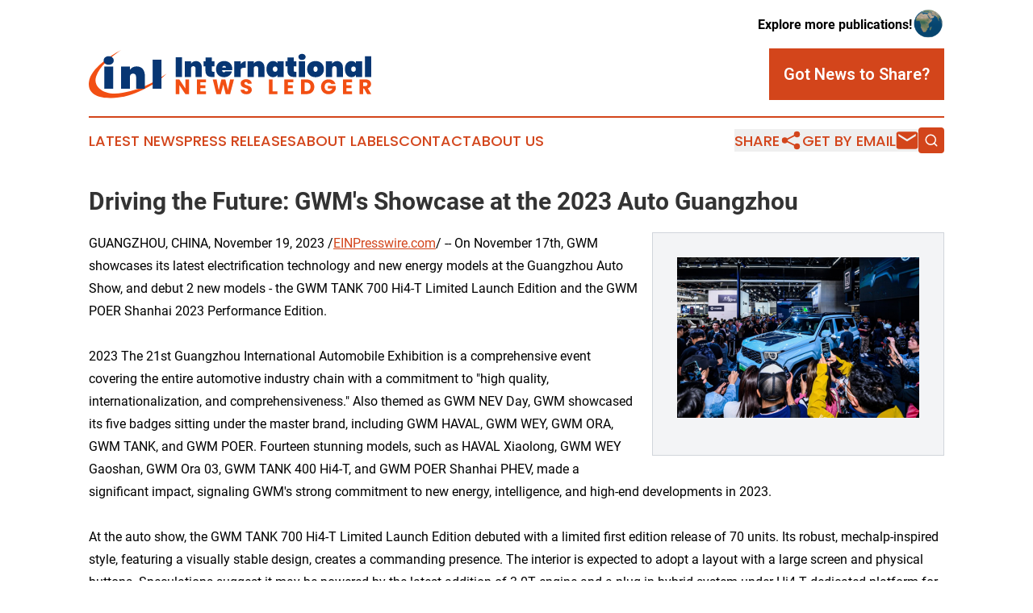

--- FILE ---
content_type: image/svg+xml
request_url: https://cdn.newsmatics.com/agp/sites/internationalnewsledger-logo-1.svg
body_size: 9329
content:
<?xml version="1.0" encoding="UTF-8" standalone="no"?>
<!-- Generator: Adobe Illustrator 19.0.0, SVG Export Plug-In . SVG Version: 6.00 Build 0)  -->

<svg
   xmlns:dc="http://purl.org/dc/elements/1.1/"
   xmlns:cc="http://creativecommons.org/ns#"
   xmlns:rdf="http://www.w3.org/1999/02/22-rdf-syntax-ns#"
   xmlns:svg="http://www.w3.org/2000/svg"
   xmlns="http://www.w3.org/2000/svg"
   xmlns:sodipodi="http://sodipodi.sourceforge.net/DTD/sodipodi-0.dtd"
   xmlns:inkscape="http://www.inkscape.org/namespaces/inkscape"
   version="1.1"
   id="Layer_1"
   x="0px"
   y="0px"
   viewBox="0 0 400.05014 68.993179"
   xml:space="preserve"
   sodipodi:docname="International -News-Ledger-Sajid-SVG_cropped.svg"
   width="400.05014"
   height="68.993179"
   inkscape:version="0.92.3 (2405546, 2018-03-11)"><metadata
   id="metadata44"><rdf:RDF><cc:Work
       rdf:about=""><dc:format>image/svg+xml</dc:format><dc:type
         rdf:resource="http://purl.org/dc/dcmitype/StillImage" /></cc:Work></rdf:RDF></metadata><defs
   id="defs42" /><sodipodi:namedview
   pagecolor="#ffffff"
   bordercolor="#666666"
   borderopacity="1"
   objecttolerance="10"
   gridtolerance="10"
   guidetolerance="10"
   inkscape:pageopacity="0"
   inkscape:pageshadow="2"
   inkscape:window-width="640"
   inkscape:window-height="480"
   id="namedview40"
   showgrid="false"
   inkscape:zoom="0.835"
   inkscape:cx="200.05014"
   inkscape:cy="34.493179"
   inkscape:window-x="0"
   inkscape:window-y="0"
   inkscape:window-maximized="0"
   inkscape:current-layer="Layer_1" />
<style
   type="text/css"
   id="style2">
	.st0{fill:#073673;}
	.st1{fill:#F24F13;}
</style>
<g
   id="XMLID_68_"
   transform="translate(0.05014058,-78)">
	<g
   id="XMLID_82_">
		<g
   id="XMLID_430_">
			<path
   id="XMLID_460_"
   class="st0"
   d="m 123.1,88.3 h 8.9 v 28.4 h -8.9 z"
   inkscape:connector-curvature="0"
   style="fill:#073673" />
			<path
   id="XMLID_458_"
   class="st0"
   d="m 151.2,104.7 c 0,-2.2 -1.2,-3.5 -3.2,-3.5 -2,0 -3.2,1.3 -3.2,3.5 v 12 H 136 V 94.1 h 8.9 v 3.4 c 1.3,-2 3.5,-3.6 6.9,-3.6 5.2,0 8.3,3.8 8.3,9.7 v 13.1 h -8.9 z"
   inkscape:connector-curvature="0"
   style="fill:#073673" />
			<path
   id="XMLID_456_"
   class="st0"
   d="m 165.3,101.5 h -2.8 v -7.4 h 2.8 v -5.5 h 8.9 v 5.5 h 3.7 v 7.4 h -3.7 v 6.1 c 0,1 0.5,1.5 1.6,1.5 h 2.1 v 7.6 h -3.4 c -5.3,0 -9.3,-2.2 -9.3,-9.3 v -5.9 z"
   inkscape:connector-curvature="0"
   style="fill:#073673" />
			<path
   id="XMLID_453_"
   class="st0"
   d="m 191.7,117 c -6.8,0 -11.5,-4.4 -11.5,-11.6 0,-7.2 4.8,-11.6 11.5,-11.6 6.8,0 11.5,4.3 11.5,11.4 0,0.6 0,1.2 -0.1,1.8 h -14.3 c 0.1,2.3 1.2,2.9 2.4,2.9 1.2,0 1.8,-0.6 2.1,-1.3 h 9.4 c -0.9,4.8 -5.3,8.4 -11,8.4 z M 189,103.1 h 5.3 c 0,-1.6 -1.2,-2.3 -2.5,-2.3 -1.5,0 -2.5,0.7 -2.8,2.3 z"
   inkscape:connector-curvature="0"
   style="fill:#073673" />
			<path
   id="XMLID_451_"
   class="st0"
   d="m 215,116.7 h -8.9 V 94.1 h 8.9 v 4.2 c 1.8,-2.5 4.5,-4.3 7.4,-4.3 v 9.5 h -2.5 c -3.2,0 -4.9,0.9 -4.9,4 z"
   inkscape:connector-curvature="0"
   style="fill:#073673" />
			<path
   id="XMLID_449_"
   class="st0"
   d="m 240,104.7 c 0,-2.2 -1.2,-3.5 -3.2,-3.5 -2,0 -3.2,1.3 -3.2,3.5 v 12 h -8.9 V 94.1 h 8.9 v 3.4 c 1.3,-2 3.5,-3.6 6.9,-3.6 5.2,0 8.3,3.8 8.3,9.7 v 13.1 H 240 Z"
   inkscape:connector-curvature="0"
   style="fill:#073673" />
			<path
   id="XMLID_446_"
   class="st0"
   d="m 260.9,93.8 c 3,0 5.2,1.3 6.3,3.4 v -3.1 h 8.9 v 22.6 h -8.9 v -3.1 c -1.1,2 -3.2,3.4 -6.3,3.4 -5.2,0 -9.3,-4.3 -9.3,-11.6 0,-7.3 4.1,-11.6 9.3,-11.6 z m 3,7.8 c -1.8,0 -3.3,1.3 -3.3,3.8 0,2.5 1.4,3.8 3.3,3.8 1.8,0 3.3,-1.3 3.3,-3.8 -0.1,-2.5 -1.5,-3.8 -3.3,-3.8 z"
   inkscape:connector-curvature="0"
   style="fill:#073673" />
			<path
   id="XMLID_444_"
   class="st0"
   d="m 281.4,101.5 h -2.8 v -7.4 h 2.8 v -5.5 h 8.9 v 5.5 h 3.7 v 7.4 h -3.7 v 6.1 c 0,1 0.5,1.5 1.6,1.5 h 2.1 v 7.6 h -3.4 c -5.3,0 -9.3,-2.2 -9.3,-9.3 v -5.9 z"
   inkscape:connector-curvature="0"
   style="fill:#073673" />
			<path
   id="XMLID_441_"
   class="st0"
   d="m 296.9,87.9 c 0,-2.5 2,-4.4 5.1,-4.4 3.1,0 5.1,2 5.1,4.4 0,2.4 -2,4.4 -5.1,4.4 -3.2,0 -5.1,-1.9 -5.1,-4.4 z m 0.6,6.2 h 8.9 v 22.6 h -8.9 z"
   inkscape:connector-curvature="0"
   style="fill:#073673" />
			<path
   id="XMLID_438_"
   class="st0"
   d="m 321.1,117 c -6.8,0 -11.9,-4.4 -11.9,-11.6 0,-7.2 5.1,-11.6 11.9,-11.6 6.8,0 11.9,4.4 11.9,11.6 0.1,7.2 -5,11.6 -11.9,11.6 z m 0,-7.7 c 1.6,0 2.9,-1.2 2.9,-3.9 0,-2.7 -1.4,-3.9 -2.9,-3.9 -1.5,0 -2.9,1.2 -2.9,3.9 0,2.7 1.3,3.9 2.9,3.9 z"
   inkscape:connector-curvature="0"
   style="fill:#073673" />
			<path
   id="XMLID_436_"
   class="st0"
   d="m 351.1,104.7 c 0,-2.2 -1.2,-3.5 -3.2,-3.5 -2,0 -3.2,1.3 -3.2,3.5 v 12 h -8.9 V 94.1 h 8.9 v 3.4 c 1.3,-2 3.5,-3.6 6.9,-3.6 5.2,0 8.3,3.8 8.3,9.7 v 13.1 H 351 v -12 z"
   inkscape:connector-curvature="0"
   style="fill:#073673" />
			<path
   id="XMLID_433_"
   class="st0"
   d="m 372,93.8 c 3,0 5.2,1.3 6.3,3.4 v -3.1 h 8.9 v 22.6 h -8.9 v -3.1 c -1.1,2 -3.2,3.4 -6.3,3.4 -5.2,0 -9.3,-4.3 -9.3,-11.6 -0.1,-7.3 4.1,-11.6 9.3,-11.6 z m 2.9,7.8 c -1.8,0 -3.3,1.3 -3.3,3.8 0,2.5 1.4,3.8 3.3,3.8 1.8,0 3.3,-1.3 3.3,-3.8 0,-2.5 -1.4,-3.8 -3.3,-3.8 z"
   inkscape:connector-curvature="0"
   style="fill:#073673" />
			<path
   id="XMLID_431_"
   class="st0"
   d="m 391.1,87.1 h 8.9 v 29.7 h -8.9 z"
   inkscape:connector-curvature="0"
   style="fill:#073673" />
		</g>
	</g>
	<g
   id="XMLID_4_">
		<g
   id="XMLID_343_">
			<path
   id="XMLID_364_"
   class="st1"
   d="m 141.9,120.2 v 21.1 h -5.1 l -8.6,-13 v 13 h -5.1 v -21.1 h 5.1 l 8.6,13 v -13 z"
   inkscape:connector-curvature="0"
   style="fill:#f24f13" />
			<path
   id="XMLID_362_"
   class="st1"
   d="m 165.9,124.4 h -7.8 v 4.3 h 6.9 v 4 h -6.9 v 4.6 h 7.8 v 4.1 H 153 v -21.1 h 12.9 z"
   inkscape:connector-curvature="0"
   style="fill:#f24f13" />
			<path
   id="XMLID_360_"
   class="st1"
   d="m 175.5,120.2 h 5.5 l 3,15.3 3.8,-15.3 h 5.6 l 3.6,15.3 3.1,-15.3 h 5.5 l -5.5,21.1 h -6.2 l -3.4,-13.9 -3.5,13.9 h -6.2 z"
   inkscape:connector-curvature="0"
   style="fill:#f24f13" />
			<path
   id="XMLID_358_"
   class="st1"
   d="m 223.2,141.5 c -4.5,0 -8.1,-2.3 -8.2,-6.5 h 5.5 c 0.2,1.6 1.2,2.4 2.6,2.4 1.5,0 2.5,-0.8 2.5,-2 0,-3.9 -10.5,-1.8 -10.5,-9.3 0,-4 3.3,-6.2 7.7,-6.2 4.6,0 7.7,2.3 7.9,6.3 H 225 c -0.1,-1.3 -1,-2.2 -2.4,-2.2 -1.2,0 -2.2,0.6 -2.2,1.9 0,3.7 10.4,2 10.4,9.1 0.1,3.6 -2.7,6.5 -7.6,6.5 z"
   inkscape:connector-curvature="0"
   style="fill:#f24f13" />
			<path
   id="XMLID_356_"
   class="st1"
   d="m 260.3,120.2 v 17.1 h 6.7 v 4 h -11.8 v -21.1 z"
   inkscape:connector-curvature="0"
   style="fill:#f24f13" />
			<path
   id="XMLID_354_"
   class="st1"
   d="M 289.7,124.4 H 282 v 4.3 h 6.9 v 4 H 282 v 4.6 h 7.8 v 4.1 h -12.9 v -21.1 h 12.9 v 4.1 z"
   inkscape:connector-curvature="0"
   style="fill:#f24f13" />
			<path
   id="XMLID_351_"
   class="st1"
   d="m 319.4,130.8 c 0,6.2 -4.3,10.5 -11,10.5 h -7.9 v -21.1 h 7.9 c 6.6,0 11,4.3 11,10.6 z m -11.4,6.1 c 3.9,0 6.1,-2.2 6.1,-6.1 0,-3.9 -2.3,-6.1 -6.1,-6.1 h -2.4 v 12.2 z"
   inkscape:connector-curvature="0"
   style="fill:#f24f13" />
			<path
   id="XMLID_349_"
   class="st1"
   d="m 349.3,126.9 h -5.7 c -0.8,-1.4 -2.2,-2.2 -4.1,-2.2 -3.3,0 -5.5,2.3 -5.5,6 0,3.9 2.2,6.2 5.9,6.2 2.5,0 4.3,-1.4 5.1,-3.7 h -6.5 v -3.8 h 11.2 v 4.8 c -1.1,3.6 -4.6,7.3 -10.1,7.3 -6.3,0 -10.7,-4.4 -10.7,-10.7 0,-6.3 4.4,-10.7 10.7,-10.7 4.9,-0.1 8.6,2.5 9.7,6.8 z"
   inkscape:connector-curvature="0"
   style="fill:#f24f13" />
			<path
   id="XMLID_347_"
   class="st1"
   d="M 372.8,124.4 H 365 v 4.3 h 6.9 v 4 H 365 v 4.6 h 7.8 v 4.1 h -12.9 v -21.1 h 12.9 z"
   inkscape:connector-curvature="0"
   style="fill:#f24f13" />
			<path
   id="XMLID_344_"
   class="st1"
   d="m 392.1,120.2 c 5.2,0 7.7,3 7.7,6.6 0,2.6 -1.4,5.1 -4.7,6.1 l 4.9,8.3 h -5.8 l -4.4,-7.9 h -1.2 v 7.9 h -5.1 v -21.1 h 8.6 z m -0.3,4.3 h -3.2 v 5.2 h 3.2 c 1.9,0 2.8,-1 2.8,-2.6 0,-1.6 -0.9,-2.6 -2.8,-2.6 z"
   inkscape:connector-curvature="0"
   style="fill:#f24f13" />
		</g>
	</g>
</g>
<g
   id="XMLID_77_"
   transform="translate(0.05014058,-78)">
	<path
   id="XMLID_78_"
   class="st1"
   d="m 45.9,78 c -10,5.1 -19.6,11.7 -28.1,19.1 -7.9,7 -16.5,16.1 -17.7,27.1 -2.7,25.3 31.7,24.5 48.1,21 0.6,-0.1 1.2,-0.3 1.9,-0.4 7.4,-1.8 14.6,-4.4 21.6,-7.5 0,0 27.6,-12.1 39.4,-26.7 -1.9,2.4 -5.5,4.2 -8,5.9 -13.5,9.2 -28.5,16.5 -44.4,20.6 -13.6,3.5 -32.2,6.8 -43.8,-3.8 -5,-4.6 -6.7,-11.1 -4.5,-17.5 5.2,-14.8 20,-26.4 32,-35.4 1.2,-0.8 2.3,-1.6 3.5,-2.4 z"
   inkscape:connector-curvature="0"
   style="fill:#f24f13" />
	<g
   id="XMLID_86_">
		<g
   id="XMLID_229_">
			<path
   id="XMLID_234_"
   class="st0"
   d="m 21,93.1 c 0,-3.5 2.8,-6.2 7.2,-6.2 4.4,0 7.1,2.8 7.1,6.2 0,3.4 -2.8,6.1 -7.1,6.1 -4.5,0 -7.2,-2.7 -7.2,-6.1 z m 0.9,8.7 h 12.5 v 31.7 H 21.9 Z"
   inkscape:connector-curvature="0"
   style="fill:#073673" />
			<path
   id="XMLID_232_"
   class="st0"
   d="m 67,116.7 c 0,-3 -1.7,-4.9 -4.4,-4.9 -2.8,0 -4.4,1.9 -4.4,4.9 v 16.8 H 45.6 v -31.7 h 12.5 v 4.8 c 1.8,-2.8 4.9,-5.1 9.7,-5.1 7.3,0 11.6,5.3 11.6,13.6 v 18.4 H 67 Z"
   inkscape:connector-curvature="0"
   style="fill:#073673" />
			<path
   id="XMLID_230_"
   class="st0"
   d="m 90.4,91.9 h 12.5 v 41.6 H 90.4 Z"
   inkscape:connector-curvature="0"
   style="fill:#073673" />
		</g>
	</g>
</g>
</svg>